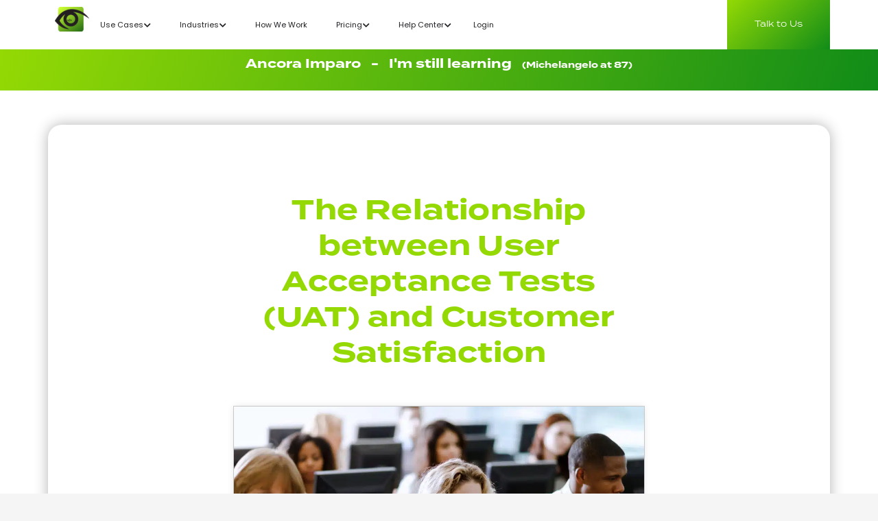

--- FILE ---
content_type: application/javascript
request_url: https://testup.io/wp-content/cache/min/1/wp-content/plugins/booster-plus-for-woocommerce/includes/js/wcj-opc-script.js?ver=1766352873
body_size: 267
content:
jQuery(document).ready(function($){var opc_response_messages='';$('.wcj_opc_add_to_cart_btn').on('click',function(e){var thisobj=$(this);$(thisobj).addClass('loading');var product_id=$(this).val();var product_title=$(this).data('product_title');var data={'action':'wcj_ajax_add_opc_add_to_cart','product_id':product_id,'wpnonce':ajax_object.wpnonce,};$.ajax({type:"POST",url:ajax_object.ajax_url,data:data,dataType:'json',success:function(response){$(thisobj).removeClass('loading');opc_response_messages=response.messages;$('#wcj_opc_notices .woocommerce-error, #wcj_opc_notices .woocommerce-message, #wcj_opc_notices .woocommerce-info').remove();$('body').trigger('update_checkout')},complete:function(){$(thisobj).removeClass('loading')}})});$('body').on('updated_checkout',function(){if(opc_response_messages.length>0){var $wcj_opc_notices=$('#wcj_opc_notices');$wcj_opc_notices.prepend(opc_response_messages);$('html, body').animate({scrollTop:($wcj_opc_notices.offset().top-50)},500);opc_response_messages=''}})})

--- FILE ---
content_type: application/javascript
request_url: https://testup.io/wp-content/cache/min/1/wp-content/plugins/baqend/js/speed-kit-install.js?ver=1766352873
body_size: 250
content:
(function(){var speedKit={appName:"lively-cherry-30",sw:"https://testup.io/speed-kit-sw.js",scope:"https://testup.io/",rumTracking:!1,disabled:!0,userAgentDetection:!1,enabledSites:[{pathname:[/^((?!\/wp-admin\/).)*$/,/^\/documentation\/$/]}],whitelist:[{url:["testup.io","fonts.googleapis.com","fonts.gstatic.com","maxcdn.bootstrapcdn.com"],contentType:["document","image","script","style","font","track"]}],blacklist:[{url:["testup.io/wp-json","testup.io/wp-login","testup.io/login","testup.io/wp-content/plugins/baqend",/\.pdf/,/\.gif[?&]/]},{contentType:["video"]},{pathname:/[?&](_=1\d{12})/},{url:[/^testup\.io\/basket\//,/^testup\.io\/checkout\//,/^testup\.io\/en\/my-account\

--- FILE ---
content_type: application/javascript
request_url: https://testup.io/wp-content/themes/hotel/assets/js/hotel.min.js?ver=1.0.15
body_size: 198
content:
!function(a){a(window).load(function(){var b,c;jQuery(window).width()>768&&(b=a("body").hasClass("page-template-template-homepage-php"),c=a("body").hasClass("page-template-template-fullwidth-php"),b||c||(a("#primary, #secondary").matchHeight(),setTimeout(function(){a.fn.matchHeight._maintainScroll=!0,a.fn.matchHeight._update()},100)),a(".wc-tabs-wrapper, .woocommerce-tabs").on("click",".wc-tabs li a, ul.tabs li a",function(){setTimeout(function(){a.fn.matchHeight._maintainScroll=!0,a.fn.matchHeight._update()},100)}),a("#secondary").length&&(a("#secondary").wrapInner('<div class="secondary-inner"></div>'),a("#secondary .secondary-inner").stick_in_parent()),b&&a(".section-title-wrapper, .storefront-product-section .woocommerce .section-title, .page-template-template-homepage-php .entry-title").stick_in_parent())})}(jQuery);